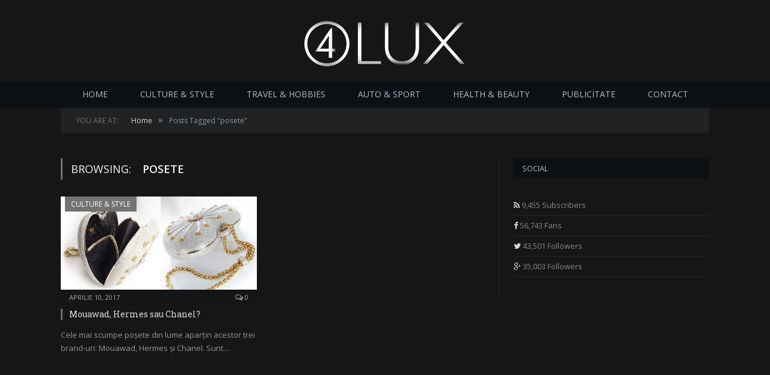

--- FILE ---
content_type: text/html; charset=UTF-8
request_url: https://www.4lux.ro/tag/posete/
body_size: 6797
content:
<!DOCTYPE html>

<!--[if IE 8]> <html class="ie ie8" lang="ro-RO"> <![endif]-->
<!--[if IE 9]> <html class="ie ie9" lang="ro-RO"> <![endif]-->
<!--[if gt IE 9]><!--> <html lang="ro-RO"> <!--<![endif]-->

<head>


<meta charset="UTF-8" />
<title>  posete</title>

 
<meta name="viewport" content="width=device-width, initial-scale=1" />
<link rel="pingback" href="https://www.4lux.ro/xmlrpc.php" />
	
<link rel="shortcut icon" href="https://www.4lux.ro/wp-content/uploads/2015/12/favicon.png" />	

<link rel="apple-touch-icon-precomposed" href="https://www.4lux.ro/wp-content/uploads/2015/12/4-Lux-Mobile-Icon.png" />
	
<meta name='robots' content='max-image-preview:large' />
	<style>img:is([sizes="auto" i], [sizes^="auto," i]) { contain-intrinsic-size: 3000px 1500px }</style>
	<link rel='dns-prefetch' href='//fonts.googleapis.com' />
<link rel="alternate" type="application/rss+xml" title="4Lux &raquo; Flux" href="https://www.4lux.ro/feed/" />
<link rel="alternate" type="application/rss+xml" title="4Lux &raquo; Flux comentarii" href="https://www.4lux.ro/comments/feed/" />
<link rel="alternate" type="application/rss+xml" title="4Lux &raquo; Flux etichetă posete" href="https://www.4lux.ro/tag/posete/feed/" />
<script type="text/javascript">
/* <![CDATA[ */
window._wpemojiSettings = {"baseUrl":"https:\/\/s.w.org\/images\/core\/emoji\/16.0.1\/72x72\/","ext":".png","svgUrl":"https:\/\/s.w.org\/images\/core\/emoji\/16.0.1\/svg\/","svgExt":".svg","source":{"concatemoji":"https:\/\/www.4lux.ro\/wp-includes\/js\/wp-emoji-release.min.js?ver=6.8.3"}};
/*! This file is auto-generated */
!function(s,n){var o,i,e;function c(e){try{var t={supportTests:e,timestamp:(new Date).valueOf()};sessionStorage.setItem(o,JSON.stringify(t))}catch(e){}}function p(e,t,n){e.clearRect(0,0,e.canvas.width,e.canvas.height),e.fillText(t,0,0);var t=new Uint32Array(e.getImageData(0,0,e.canvas.width,e.canvas.height).data),a=(e.clearRect(0,0,e.canvas.width,e.canvas.height),e.fillText(n,0,0),new Uint32Array(e.getImageData(0,0,e.canvas.width,e.canvas.height).data));return t.every(function(e,t){return e===a[t]})}function u(e,t){e.clearRect(0,0,e.canvas.width,e.canvas.height),e.fillText(t,0,0);for(var n=e.getImageData(16,16,1,1),a=0;a<n.data.length;a++)if(0!==n.data[a])return!1;return!0}function f(e,t,n,a){switch(t){case"flag":return n(e,"\ud83c\udff3\ufe0f\u200d\u26a7\ufe0f","\ud83c\udff3\ufe0f\u200b\u26a7\ufe0f")?!1:!n(e,"\ud83c\udde8\ud83c\uddf6","\ud83c\udde8\u200b\ud83c\uddf6")&&!n(e,"\ud83c\udff4\udb40\udc67\udb40\udc62\udb40\udc65\udb40\udc6e\udb40\udc67\udb40\udc7f","\ud83c\udff4\u200b\udb40\udc67\u200b\udb40\udc62\u200b\udb40\udc65\u200b\udb40\udc6e\u200b\udb40\udc67\u200b\udb40\udc7f");case"emoji":return!a(e,"\ud83e\udedf")}return!1}function g(e,t,n,a){var r="undefined"!=typeof WorkerGlobalScope&&self instanceof WorkerGlobalScope?new OffscreenCanvas(300,150):s.createElement("canvas"),o=r.getContext("2d",{willReadFrequently:!0}),i=(o.textBaseline="top",o.font="600 32px Arial",{});return e.forEach(function(e){i[e]=t(o,e,n,a)}),i}function t(e){var t=s.createElement("script");t.src=e,t.defer=!0,s.head.appendChild(t)}"undefined"!=typeof Promise&&(o="wpEmojiSettingsSupports",i=["flag","emoji"],n.supports={everything:!0,everythingExceptFlag:!0},e=new Promise(function(e){s.addEventListener("DOMContentLoaded",e,{once:!0})}),new Promise(function(t){var n=function(){try{var e=JSON.parse(sessionStorage.getItem(o));if("object"==typeof e&&"number"==typeof e.timestamp&&(new Date).valueOf()<e.timestamp+604800&&"object"==typeof e.supportTests)return e.supportTests}catch(e){}return null}();if(!n){if("undefined"!=typeof Worker&&"undefined"!=typeof OffscreenCanvas&&"undefined"!=typeof URL&&URL.createObjectURL&&"undefined"!=typeof Blob)try{var e="postMessage("+g.toString()+"("+[JSON.stringify(i),f.toString(),p.toString(),u.toString()].join(",")+"));",a=new Blob([e],{type:"text/javascript"}),r=new Worker(URL.createObjectURL(a),{name:"wpTestEmojiSupports"});return void(r.onmessage=function(e){c(n=e.data),r.terminate(),t(n)})}catch(e){}c(n=g(i,f,p,u))}t(n)}).then(function(e){for(var t in e)n.supports[t]=e[t],n.supports.everything=n.supports.everything&&n.supports[t],"flag"!==t&&(n.supports.everythingExceptFlag=n.supports.everythingExceptFlag&&n.supports[t]);n.supports.everythingExceptFlag=n.supports.everythingExceptFlag&&!n.supports.flag,n.DOMReady=!1,n.readyCallback=function(){n.DOMReady=!0}}).then(function(){return e}).then(function(){var e;n.supports.everything||(n.readyCallback(),(e=n.source||{}).concatemoji?t(e.concatemoji):e.wpemoji&&e.twemoji&&(t(e.twemoji),t(e.wpemoji)))}))}((window,document),window._wpemojiSettings);
/* ]]> */
</script>

<style id='wp-emoji-styles-inline-css' type='text/css'>

	img.wp-smiley, img.emoji {
		display: inline !important;
		border: none !important;
		box-shadow: none !important;
		height: 1em !important;
		width: 1em !important;
		margin: 0 0.07em !important;
		vertical-align: -0.1em !important;
		background: none !important;
		padding: 0 !important;
	}
</style>
<link rel='stylesheet' id='wp-block-library-css' href='https://www.4lux.ro/wp-includes/css/dist/block-library/style.min.css?ver=6.8.3' type='text/css' media='all' />
<style id='classic-theme-styles-inline-css' type='text/css'>
/*! This file is auto-generated */
.wp-block-button__link{color:#fff;background-color:#32373c;border-radius:9999px;box-shadow:none;text-decoration:none;padding:calc(.667em + 2px) calc(1.333em + 2px);font-size:1.125em}.wp-block-file__button{background:#32373c;color:#fff;text-decoration:none}
</style>
<style id='global-styles-inline-css' type='text/css'>
:root{--wp--preset--aspect-ratio--square: 1;--wp--preset--aspect-ratio--4-3: 4/3;--wp--preset--aspect-ratio--3-4: 3/4;--wp--preset--aspect-ratio--3-2: 3/2;--wp--preset--aspect-ratio--2-3: 2/3;--wp--preset--aspect-ratio--16-9: 16/9;--wp--preset--aspect-ratio--9-16: 9/16;--wp--preset--color--black: #000000;--wp--preset--color--cyan-bluish-gray: #abb8c3;--wp--preset--color--white: #ffffff;--wp--preset--color--pale-pink: #f78da7;--wp--preset--color--vivid-red: #cf2e2e;--wp--preset--color--luminous-vivid-orange: #ff6900;--wp--preset--color--luminous-vivid-amber: #fcb900;--wp--preset--color--light-green-cyan: #7bdcb5;--wp--preset--color--vivid-green-cyan: #00d084;--wp--preset--color--pale-cyan-blue: #8ed1fc;--wp--preset--color--vivid-cyan-blue: #0693e3;--wp--preset--color--vivid-purple: #9b51e0;--wp--preset--gradient--vivid-cyan-blue-to-vivid-purple: linear-gradient(135deg,rgba(6,147,227,1) 0%,rgb(155,81,224) 100%);--wp--preset--gradient--light-green-cyan-to-vivid-green-cyan: linear-gradient(135deg,rgb(122,220,180) 0%,rgb(0,208,130) 100%);--wp--preset--gradient--luminous-vivid-amber-to-luminous-vivid-orange: linear-gradient(135deg,rgba(252,185,0,1) 0%,rgba(255,105,0,1) 100%);--wp--preset--gradient--luminous-vivid-orange-to-vivid-red: linear-gradient(135deg,rgba(255,105,0,1) 0%,rgb(207,46,46) 100%);--wp--preset--gradient--very-light-gray-to-cyan-bluish-gray: linear-gradient(135deg,rgb(238,238,238) 0%,rgb(169,184,195) 100%);--wp--preset--gradient--cool-to-warm-spectrum: linear-gradient(135deg,rgb(74,234,220) 0%,rgb(151,120,209) 20%,rgb(207,42,186) 40%,rgb(238,44,130) 60%,rgb(251,105,98) 80%,rgb(254,248,76) 100%);--wp--preset--gradient--blush-light-purple: linear-gradient(135deg,rgb(255,206,236) 0%,rgb(152,150,240) 100%);--wp--preset--gradient--blush-bordeaux: linear-gradient(135deg,rgb(254,205,165) 0%,rgb(254,45,45) 50%,rgb(107,0,62) 100%);--wp--preset--gradient--luminous-dusk: linear-gradient(135deg,rgb(255,203,112) 0%,rgb(199,81,192) 50%,rgb(65,88,208) 100%);--wp--preset--gradient--pale-ocean: linear-gradient(135deg,rgb(255,245,203) 0%,rgb(182,227,212) 50%,rgb(51,167,181) 100%);--wp--preset--gradient--electric-grass: linear-gradient(135deg,rgb(202,248,128) 0%,rgb(113,206,126) 100%);--wp--preset--gradient--midnight: linear-gradient(135deg,rgb(2,3,129) 0%,rgb(40,116,252) 100%);--wp--preset--font-size--small: 13px;--wp--preset--font-size--medium: 20px;--wp--preset--font-size--large: 36px;--wp--preset--font-size--x-large: 42px;--wp--preset--spacing--20: 0.44rem;--wp--preset--spacing--30: 0.67rem;--wp--preset--spacing--40: 1rem;--wp--preset--spacing--50: 1.5rem;--wp--preset--spacing--60: 2.25rem;--wp--preset--spacing--70: 3.38rem;--wp--preset--spacing--80: 5.06rem;--wp--preset--shadow--natural: 6px 6px 9px rgba(0, 0, 0, 0.2);--wp--preset--shadow--deep: 12px 12px 50px rgba(0, 0, 0, 0.4);--wp--preset--shadow--sharp: 6px 6px 0px rgba(0, 0, 0, 0.2);--wp--preset--shadow--outlined: 6px 6px 0px -3px rgba(255, 255, 255, 1), 6px 6px rgba(0, 0, 0, 1);--wp--preset--shadow--crisp: 6px 6px 0px rgba(0, 0, 0, 1);}:where(.is-layout-flex){gap: 0.5em;}:where(.is-layout-grid){gap: 0.5em;}body .is-layout-flex{display: flex;}.is-layout-flex{flex-wrap: wrap;align-items: center;}.is-layout-flex > :is(*, div){margin: 0;}body .is-layout-grid{display: grid;}.is-layout-grid > :is(*, div){margin: 0;}:where(.wp-block-columns.is-layout-flex){gap: 2em;}:where(.wp-block-columns.is-layout-grid){gap: 2em;}:where(.wp-block-post-template.is-layout-flex){gap: 1.25em;}:where(.wp-block-post-template.is-layout-grid){gap: 1.25em;}.has-black-color{color: var(--wp--preset--color--black) !important;}.has-cyan-bluish-gray-color{color: var(--wp--preset--color--cyan-bluish-gray) !important;}.has-white-color{color: var(--wp--preset--color--white) !important;}.has-pale-pink-color{color: var(--wp--preset--color--pale-pink) !important;}.has-vivid-red-color{color: var(--wp--preset--color--vivid-red) !important;}.has-luminous-vivid-orange-color{color: var(--wp--preset--color--luminous-vivid-orange) !important;}.has-luminous-vivid-amber-color{color: var(--wp--preset--color--luminous-vivid-amber) !important;}.has-light-green-cyan-color{color: var(--wp--preset--color--light-green-cyan) !important;}.has-vivid-green-cyan-color{color: var(--wp--preset--color--vivid-green-cyan) !important;}.has-pale-cyan-blue-color{color: var(--wp--preset--color--pale-cyan-blue) !important;}.has-vivid-cyan-blue-color{color: var(--wp--preset--color--vivid-cyan-blue) !important;}.has-vivid-purple-color{color: var(--wp--preset--color--vivid-purple) !important;}.has-black-background-color{background-color: var(--wp--preset--color--black) !important;}.has-cyan-bluish-gray-background-color{background-color: var(--wp--preset--color--cyan-bluish-gray) !important;}.has-white-background-color{background-color: var(--wp--preset--color--white) !important;}.has-pale-pink-background-color{background-color: var(--wp--preset--color--pale-pink) !important;}.has-vivid-red-background-color{background-color: var(--wp--preset--color--vivid-red) !important;}.has-luminous-vivid-orange-background-color{background-color: var(--wp--preset--color--luminous-vivid-orange) !important;}.has-luminous-vivid-amber-background-color{background-color: var(--wp--preset--color--luminous-vivid-amber) !important;}.has-light-green-cyan-background-color{background-color: var(--wp--preset--color--light-green-cyan) !important;}.has-vivid-green-cyan-background-color{background-color: var(--wp--preset--color--vivid-green-cyan) !important;}.has-pale-cyan-blue-background-color{background-color: var(--wp--preset--color--pale-cyan-blue) !important;}.has-vivid-cyan-blue-background-color{background-color: var(--wp--preset--color--vivid-cyan-blue) !important;}.has-vivid-purple-background-color{background-color: var(--wp--preset--color--vivid-purple) !important;}.has-black-border-color{border-color: var(--wp--preset--color--black) !important;}.has-cyan-bluish-gray-border-color{border-color: var(--wp--preset--color--cyan-bluish-gray) !important;}.has-white-border-color{border-color: var(--wp--preset--color--white) !important;}.has-pale-pink-border-color{border-color: var(--wp--preset--color--pale-pink) !important;}.has-vivid-red-border-color{border-color: var(--wp--preset--color--vivid-red) !important;}.has-luminous-vivid-orange-border-color{border-color: var(--wp--preset--color--luminous-vivid-orange) !important;}.has-luminous-vivid-amber-border-color{border-color: var(--wp--preset--color--luminous-vivid-amber) !important;}.has-light-green-cyan-border-color{border-color: var(--wp--preset--color--light-green-cyan) !important;}.has-vivid-green-cyan-border-color{border-color: var(--wp--preset--color--vivid-green-cyan) !important;}.has-pale-cyan-blue-border-color{border-color: var(--wp--preset--color--pale-cyan-blue) !important;}.has-vivid-cyan-blue-border-color{border-color: var(--wp--preset--color--vivid-cyan-blue) !important;}.has-vivid-purple-border-color{border-color: var(--wp--preset--color--vivid-purple) !important;}.has-vivid-cyan-blue-to-vivid-purple-gradient-background{background: var(--wp--preset--gradient--vivid-cyan-blue-to-vivid-purple) !important;}.has-light-green-cyan-to-vivid-green-cyan-gradient-background{background: var(--wp--preset--gradient--light-green-cyan-to-vivid-green-cyan) !important;}.has-luminous-vivid-amber-to-luminous-vivid-orange-gradient-background{background: var(--wp--preset--gradient--luminous-vivid-amber-to-luminous-vivid-orange) !important;}.has-luminous-vivid-orange-to-vivid-red-gradient-background{background: var(--wp--preset--gradient--luminous-vivid-orange-to-vivid-red) !important;}.has-very-light-gray-to-cyan-bluish-gray-gradient-background{background: var(--wp--preset--gradient--very-light-gray-to-cyan-bluish-gray) !important;}.has-cool-to-warm-spectrum-gradient-background{background: var(--wp--preset--gradient--cool-to-warm-spectrum) !important;}.has-blush-light-purple-gradient-background{background: var(--wp--preset--gradient--blush-light-purple) !important;}.has-blush-bordeaux-gradient-background{background: var(--wp--preset--gradient--blush-bordeaux) !important;}.has-luminous-dusk-gradient-background{background: var(--wp--preset--gradient--luminous-dusk) !important;}.has-pale-ocean-gradient-background{background: var(--wp--preset--gradient--pale-ocean) !important;}.has-electric-grass-gradient-background{background: var(--wp--preset--gradient--electric-grass) !important;}.has-midnight-gradient-background{background: var(--wp--preset--gradient--midnight) !important;}.has-small-font-size{font-size: var(--wp--preset--font-size--small) !important;}.has-medium-font-size{font-size: var(--wp--preset--font-size--medium) !important;}.has-large-font-size{font-size: var(--wp--preset--font-size--large) !important;}.has-x-large-font-size{font-size: var(--wp--preset--font-size--x-large) !important;}
:where(.wp-block-post-template.is-layout-flex){gap: 1.25em;}:where(.wp-block-post-template.is-layout-grid){gap: 1.25em;}
:where(.wp-block-columns.is-layout-flex){gap: 2em;}:where(.wp-block-columns.is-layout-grid){gap: 2em;}
:root :where(.wp-block-pullquote){font-size: 1.5em;line-height: 1.6;}
</style>
<link rel='stylesheet' id='smartmag-fonts-css' href='https://fonts.googleapis.com/css?family=Open+Sans:400,400Italic,600,700|Roboto+Slab&#038;subset' type='text/css' media='all' />
<link rel='stylesheet' id='smartmag-core-css' href='https://www.4lux.ro/wp-content/themes/4Lux/style.css?ver=2.6.1' type='text/css' media='all' />
<link rel='stylesheet' id='smartmag-responsive-css' href='https://www.4lux.ro/wp-content/themes/4Lux/css/responsive.css?ver=2.6.1' type='text/css' media='all' />
<link rel='stylesheet' id='smartmag-font-awesome-css' href='https://www.4lux.ro/wp-content/themes/4Lux/css/fontawesome/css/font-awesome.min.css?ver=2.6.1' type='text/css' media='all' />
<link rel='stylesheet' id='smartmag-skin-css' href='https://www.4lux.ro/wp-content/themes/4Lux/css/skin-dark.css?ver=6.8.3' type='text/css' media='all' />
<link rel='stylesheet' id='custom-css-css' href='https://www.4lux.ro/?bunyad_custom_css=1&#038;ver=6.8.3' type='text/css' media='all' />
<script type="text/javascript" src="https://www.4lux.ro/wp-includes/js/jquery/jquery.min.js?ver=3.7.1" id="jquery-core-js"></script>
<script type="text/javascript" src="https://www.4lux.ro/wp-includes/js/jquery/jquery-migrate.min.js?ver=3.4.1" id="jquery-migrate-js"></script>
<link rel="https://api.w.org/" href="https://www.4lux.ro/wp-json/" /><link rel="alternate" title="JSON" type="application/json" href="https://www.4lux.ro/wp-json/wp/v2/tags/93" /><link rel="EditURI" type="application/rsd+xml" title="RSD" href="https://www.4lux.ro/xmlrpc.php?rsd" />
<meta name="generator" content="WordPress 6.8.3" />
	<script async src="//pagead2.googlesyndication.com/pagead/js/adsbygoogle.js"></script>
<script>
     (adsbygoogle = window.adsbygoogle || []).push({
          google_ad_client: "ca-pub-9376829210404619",
          enable_page_level_ads: true
     });
</script>
	<!-- Global site tag (gtag.js) - Google Analytics -->
<script async src="https://www.googletagmanager.com/gtag/js?id=UA-81218161-10"></script>
<script>
  window.dataLayer = window.dataLayer || [];
  function gtag(){dataLayer.push(arguments);}
  gtag('js', new Date());

  gtag('config', 'UA-81218161-10');
</script>

<!--[if lt IE 9]>
<script src="https://www.4lux.ro/wp-content/themes/4Lux/js/html5.js" type="text/javascript"></script>
<![endif]-->

</head>


<body data-rsssl=1 class="archive tag tag-posete tag-93 wp-theme-4Lux right-sidebar full has-nav-dark has-nav-full">

<div class="main-wrap">

	
	
	<div class="top-bar hidden">
	
		
		<div class="search">
			<form role="search" action="https://www.4lux.ro/" method="get">
				<input type="text" name="s" class="query" value="" placeholder="Search..."/>
				<button class="search-button" type="submit"><i class="fa fa-search"></i></button>
			</form>
		</div> <!-- .search -->	
	</div>
	
	<div id="main-head" class="main-head">
		
		<div class="wrap">
			
			
			<header class="centered">
			
				<div class="title">
							<a href="https://www.4lux.ro/" title="4Lux" rel="home" class="is-logo-mobile"">
		
														
									<img src="https://www.4lux.ro/wp-content/uploads/2015/12/4-Lux-Logo-Mobile-Retina.png" class="logo-mobile" width="0" height="0" />
								
				<img src="https://www.4lux.ro/wp-content/uploads/2015/12/4-lux-logo-web.png" class="logo-image" alt="4Lux" data-at2x="https://www.4lux.ro/wp-content/uploads/2015/12/4-lux-logo-retina.png" />
					 
						
		</a>				</div>
				
								
			</header>
				
							
		</div>
		
		
<div class="navigation-wrap cf" data-sticky-nav="1" data-sticky-type="normal" data-sticky-logo="1">

	<nav class="navigation cf nav-center nav-full nav-dark">
	
		<div class="wrap">
		
			<div class="mobile" data-type="classic" data-search="1">
				<a href="#" class="selected">
					<span class="text">Navigate</span><span class="current"></span> <i class="hamburger fa fa-bars"></i>
				</a>
			</div>
			
			<div class="menu-4lux-container"><ul id="menu-4lux" class="menu"><li class="sticky-logo"><a href="https://www.4lux.ro/"><img src="https://www.4lux.ro/wp-content/uploads/2015/12/4-lux-logo-web.png" /></a></li><li id="menu-item-819" class="menu-item menu-item-type-custom menu-item-object-custom menu-item-819"><a href="https://4lux.ro">Home</a></li>
<li id="menu-item-18" class="menu-item menu-item-type-taxonomy menu-item-object-category menu-cat-14 menu-item-18"><a href="https://www.4lux.ro/category/culture-and-style/">Culture &#038; Style</a></li>
<li id="menu-item-20" class="menu-item menu-item-type-taxonomy menu-item-object-category menu-cat-15 menu-item-20"><a href="https://www.4lux.ro/category/travel-and-hobbies/">Travel &#038; Hobbies</a></li>
<li id="menu-item-17" class="menu-item menu-item-type-taxonomy menu-item-object-category menu-cat-16 menu-item-17"><a href="https://www.4lux.ro/category/auto-and-sport/">Auto &#038; Sport</a></li>
<li id="menu-item-19" class="menu-item menu-item-type-taxonomy menu-item-object-category menu-cat-17 menu-item-19"><a href="https://www.4lux.ro/category/health-and-beauty/">Health &#038; Beauty</a></li>
<li id="menu-item-815" class="menu-item menu-item-type-post_type menu-item-object-page menu-item-815"><a href="https://www.4lux.ro/publicitate/">Publicitate</a></li>
<li id="menu-item-817" class="menu-item menu-item-type-post_type menu-item-object-page menu-item-817"><a href="https://www.4lux.ro/contact/">Contact</a></li>
</ul></div>			
						
				<div class="mobile-menu-container"><ul id="menu-4lux-1" class="menu mobile-menu"><li class="menu-item menu-item-type-custom menu-item-object-custom menu-item-819"><a href="https://4lux.ro">Home</a></li>
<li class="menu-item menu-item-type-taxonomy menu-item-object-category menu-cat-14 menu-item-18"><a href="https://www.4lux.ro/category/culture-and-style/">Culture &#038; Style</a></li>
<li class="menu-item menu-item-type-taxonomy menu-item-object-category menu-cat-15 menu-item-20"><a href="https://www.4lux.ro/category/travel-and-hobbies/">Travel &#038; Hobbies</a></li>
<li class="menu-item menu-item-type-taxonomy menu-item-object-category menu-cat-16 menu-item-17"><a href="https://www.4lux.ro/category/auto-and-sport/">Auto &#038; Sport</a></li>
<li class="menu-item menu-item-type-taxonomy menu-item-object-category menu-cat-17 menu-item-19"><a href="https://www.4lux.ro/category/health-and-beauty/">Health &#038; Beauty</a></li>
<li class="menu-item menu-item-type-post_type menu-item-object-page menu-item-815"><a href="https://www.4lux.ro/publicitate/">Publicitate</a></li>
<li class="menu-item menu-item-type-post_type menu-item-object-page menu-item-817"><a href="https://www.4lux.ro/contact/">Contact</a></li>
</ul></div>			
				
		</div>
		
	</nav>

		
</div>		
	</div>	
	<div class="breadcrumbs-wrap">
		
		<div class="wrap">
		<div class="breadcrumbs"><span class="location">You are at:</span><span itemscope itemtype="http://data-vocabulary.org/Breadcrumb"><a itemprop="url" href="https://www.4lux.ro/"><span itemprop="title">Home</span></a></span><span class="delim">&raquo;</span><span class="current">Posts Tagged "posete"</span></div>		</div>
		
	</div>


<div class="main wrap cf">
	<div class="row">
		<div class="col-8 main-content">
	
				
				
			<h2 class="main-heading">Browsing: <strong>posete</strong></h2>
			
					
			
		
		
	<div class="row listing meta-above">
		
					
		<div class="column half">
		
			<article class="highlights post-558 post type-post status-publish format-standard has-post-thumbnail category-culture-and-style tag-cele-mai-scumpe-posete-din-lume tag-chanel tag-diamonds-are-forever tag-genti tag-hermes tag-mouawad tag-posete" itemscope itemtype="http://schema.org/Article">

					
		<span class="cat-title cat-14"><a href="https://www.4lux.ro/category/culture-and-style/" title="Culture &amp; Style">Culture &amp; Style</a></span>
		
						
				<a href="https://www.4lux.ro/mouawad-hermes-sau-chanel/" title="Mouawad, Hermes sau Chanel?" class="image-link">
					<img width="351" height="180" src="https://www.4lux.ro/wp-content/uploads/2017/04/mouawad-1001-nights-diamond-purse-most-expensive_wuIkh_48.jpg" class="image wp-post-image" alt="Cea mai scumpa poseta din lume" title="Mouawad, Hermes sau Chanel?" itemprop="image" decoding="async" fetchpriority="high" srcset="https://www.4lux.ro/wp-content/uploads/2017/04/mouawad-1001-nights-diamond-purse-most-expensive_wuIkh_48.jpg 600w, https://www.4lux.ro/wp-content/uploads/2017/04/mouawad-1001-nights-diamond-purse-most-expensive_wuIkh_48-300x154.jpg 300w" sizes="(max-width: 351px) 100vw, 351px" />					
					
									</a>
				
							<div class="cf listing-meta meta above">
					
				<time datetime="2017-04-10T07:28:14+03:00" itemprop="datePublished" class="meta-item">aprilie 10, 2017</time><span class="meta-item comments"><a href="https://www.4lux.ro/mouawad-hermes-sau-chanel/#respond"><i class="fa fa-comments-o"></i> 0</a></span>					
			</div>
						
				<h2 itemprop="name headline"><a href="https://www.4lux.ro/mouawad-hermes-sau-chanel/" title="Mouawad, Hermes sau Chanel?" itemprop="url">Mouawad, Hermes sau Chanel?</a></h2>
				
								
				<div class="excerpt"><p>Cele mai scumpe poșete din lume aparțin acestor trei brand-uri: Mouawad, Hermes și Chanel. Sunt&hellip;</p>
</div>
			
			</article>
		</div>
			
						
	</div>
	
	
			
	<div class="main-pagination">
			</div>
		
			

	
		</div>
		
		
			
		
		
		<aside class="col-4 sidebar" data-sticky="1">
			<ul>
			
			<li id="text-2" class="widget widget_text"><h3 class="widgettitle">Social</h3>			<div class="textwidget"><div class="social-widget">

<ul class="social-share">
	<li>
		<a href="#" class="rss"><i class="fa fa-rss"></i></a>
		<span class="number">9,455</span>
		<span>Subscribers</span>
	</li>
	<li>
		<a href="https://www.facebook.com/4luxro" class="facebook"><i class="fa fa-facebook"></i></a>
		<span class="number">56,743</span>
		<span>Fans</span>
	</li>
	<li>
		<a href="#" class="twitter"><i class="fa fa-twitter"></i></a>
		<span class="number">43,501</span>
		<span>Followers</span>
	</li>
	<li>
		<a href="#" class="google"><i class="fa fa-google-plus"></i></a>
		<span class="number">35,003</span>
		<span>Followers</span>
	</li>
</ul>
</div></div>
		</li>
	
			</ul>
		</aside>
		
			
	</div> <!-- .row -->
</div> <!-- .main -->


		
	<footer class="main-footer">
	
			<div class="wrap">
		
					<ul class="widgets row cf">
				<li class="widget col-4 widget_text"><h3 class="widgettitle">4 lux</h3>			<div class="textwidget"><p>Nu avem cu totii acces la lucruri deosebite, insa trebuie sa stim de ele. </p>
<p>Tehnologiile si performantele ajung mai intai la cei bogati. Trebuie sa ne pregatim si noi pentru ele.</p></div>
		</li>			</ul>
				
		</div>
	
		
	
			<div class="lower-foot">
			<div class="wrap">
		
					
			</div>
		</div>		
		
	</footer>
	
</div> <!-- .main-wrap -->

<script type="speculationrules">
{"prefetch":[{"source":"document","where":{"and":[{"href_matches":"\/*"},{"not":{"href_matches":["\/wp-*.php","\/wp-admin\/*","\/wp-content\/uploads\/*","\/wp-content\/*","\/wp-content\/plugins\/*","\/wp-content\/themes\/4Lux\/*","\/*\\?(.+)"]}},{"not":{"selector_matches":"a[rel~=\"nofollow\"]"}},{"not":{"selector_matches":".no-prefetch, .no-prefetch a"}}]},"eagerness":"conservative"}]}
</script>
<script type="text/javascript" id="bunyad-theme-js-extra">
/* <![CDATA[ */
var Bunyad = {"ajaxurl":"https:\/\/www.4lux.ro\/wp-admin\/admin-ajax.php"};
/* ]]> */
</script>
<script type="text/javascript" src="https://www.4lux.ro/wp-content/themes/4Lux/js/bunyad-theme.js?ver=2.6.1" id="bunyad-theme-js"></script>
<script type="text/javascript" src="https://www.4lux.ro/wp-content/themes/4Lux/js/jquery.flexslider-min.js?ver=2.6.1" id="flex-slider-js"></script>
<script type="text/javascript" src="https://www.4lux.ro/wp-content/themes/4Lux/js/jquery.sticky-sidebar.min.js?ver=2.6.1" id="sticky-sidebar-js"></script>

</body>
</html>

<!-- Page cached by LiteSpeed Cache 7.5.0.1 on 2026-01-21 23:32:41 -->

--- FILE ---
content_type: text/html; charset=utf-8
request_url: https://www.google.com/recaptcha/api2/aframe
body_size: 250
content:
<!DOCTYPE HTML><html><head><meta http-equiv="content-type" content="text/html; charset=UTF-8"></head><body><script nonce="V8I4oF3DAjvmuXaFTsVPoQ">/** Anti-fraud and anti-abuse applications only. See google.com/recaptcha */ try{var clients={'sodar':'https://pagead2.googlesyndication.com/pagead/sodar?'};window.addEventListener("message",function(a){try{if(a.source===window.parent){var b=JSON.parse(a.data);var c=clients[b['id']];if(c){var d=document.createElement('img');d.src=c+b['params']+'&rc='+(localStorage.getItem("rc::a")?sessionStorage.getItem("rc::b"):"");window.document.body.appendChild(d);sessionStorage.setItem("rc::e",parseInt(sessionStorage.getItem("rc::e")||0)+1);localStorage.setItem("rc::h",'1769031164445');}}}catch(b){}});window.parent.postMessage("_grecaptcha_ready", "*");}catch(b){}</script></body></html>

--- FILE ---
content_type: text/css; charset: utf-8;charset=UTF-8; charset=UTF-8
request_url: https://www.4lux.ro/?bunyad_custom_css=1&ver=6.8.3
body_size: 606
content:
body, body.boxed { background-color: #161616;; }

.navigation { background-color: #0c1015;; }

@media only screen and (max-width: 799px) { .navigation .menu > li:hover > a, .navigation .menu > .current-menu-item > a, 
.navigation .menu > .current-menu-parent > a { background-color: #0c1015;; } }

.navigation.sticky { background: rgb(12,16,21); background: rgba(12,16,21, 0.9);; }

.navigation .mega-menu, .navigation .menu ul { background-color: #0c1015;; }

@media only screen and (max-width: 799px) { .navigation .mega-menu.links > li:hover { background-color: #0c1015;; } }

.main .sidebar .widgettitle, .tabbed .tabs-list { background-color: #0c1015;; }

.main-footer { background-color: #0c1015; background-image: none;; }

::selection { background: #727272; }

::-moz-selection { background: #727272; }

.top-bar, .post-content .modern-quote, .mobile-head { border-top-color: #727272; }

.trending-ticker .heading, .breadcrumbs .location, .gallery-title, .related-posts .section-head, 
.post-content a, .comments-list .bypostauthor .comment-author a, .error-page 
.text-404, .main-color, .section-head.prominent, .block.posts .fa-angle-right, a.bbp-author-name, .main-stars span:before,
.main-stars, .recentcomments .url, .nav-light .menu > li:hover > a, .nav-light .menu > .current-menu-item > a, 
.nav-light .menu > .current-menu-parent > a, .nav-light-search .active .search-icon, .nav-light-search .search-icon:hover,
.nav-light .menu li li:hover > a, .nav-light .menu li li.current-menu-item > a, .nav-light .mega-menu .sub-nav li:hover > a, 
.nav-light .menu .sub-nav li.current-menu-item > a { color: #727272; }

.navigation .menu > li:hover > a, .navigation .menu >.current-menu-item > a, .navigation .menu > .current-menu-parent > a,
.navigation .menu > .current-menu-ancestor > a, .tabbed .tabs-list .active a, .nav-search .search-icon:hover, 
.nav-search .active .search-icon, .comment-content .reply, .sc-tabs .active a { border-bottom-color: #727272; }

.main-featured .cat, .main-featured .pages .flex-active, .rate-number .progress, .highlights .rate-number .progress, 
.main-pagination .current, .main-pagination a:hover, .cat-title, .sc-button-default:hover, .drop-caps, .review-box .bar,
.review-box .overall, .post .read-more a, .button, .post-pagination > span { background: #727272; }

.post-content .wpcf7-not-valid-tip, .main-heading, .review-box .heading, .post-header .post-title:before, 
.highlights h2:before, div.bbp-template-notice, div.indicator-hint, div.bbp-template-notice.info, 
.modal-header .modal-title, .entry-title, .page-title { border-left-color: #727272; }

@media only screen and (max-width: 799px) { .navigation .mobile .fa { background: #727272; } }

h1, h2, h3, h4, h5, h6 { color: #f2f2f2; }

.post-content h1, .post-content h2, .post-content h3, .post-content h4, .post-content h5, .post-content h6 { color: #f2f2f2; }

.post-content a:hover { color: #0c1015; }

.post .post-content > p:first-child { font-size: inherit; color: inherit;; }


